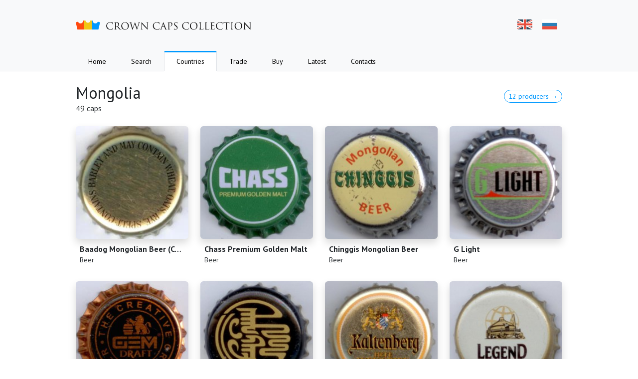

--- FILE ---
content_type: text/html; charset=UTF-8
request_url: https://procaps.ru/en/countries/mongolia
body_size: 7764
content:
<!DOCTYPE html>
    <html lang="en">
        <head>
        <meta charset="UTF-8">
        <meta name="viewport" content="width=device-width, initial-scale=1">
        <meta name="yandex-verification" content="52e64d50bbc15964"/>
        <meta http-equiv="X-UA-Compatible" content="ie=edge">
        <meta name="theme-color" media="(prefers-color-scheme: light)" content="#ffffff"/>
        <meta name="theme-color" media="(prefers-color-scheme: dark)" content="#212529"/>
            <meta name="description"
          content="49 caps from Mongolia — Dmitry Dalimov's crown caps collection">
        <meta name="keywords" content="beer caps collection,beer caps,breweriana,crowns,cap collection,beer caps,bottle caps,crown caps,cap,cap trade">
        <link rel="apple-touch-icon" sizes="57x57" href="https://procaps.ru/build/assets/apple-icon-57x57--Lu9tTkZ.png">
<link rel="apple-touch-icon" sizes="60x60" href="https://procaps.ru/build/assets/apple-icon-60x60-Ra2D0iyo.png">
<link rel="apple-touch-icon" sizes="72x72" href="https://procaps.ru/build/assets/apple-icon-72x72-wDV_045U.png">
<link rel="apple-touch-icon" sizes="76x76" href="https://procaps.ru/build/assets/apple-icon-76x76-RTpsBu9z.png">
<link rel="apple-touch-icon" sizes="114x114" href="https://procaps.ru/build/assets/apple-icon-114x114-EE5UMpwH.png">
<link rel="apple-touch-icon" sizes="120x120" href="https://procaps.ru/build/assets/apple-icon-120x120--Egssbfa.png">
<link rel="apple-touch-icon" sizes="144x144" href="https://procaps.ru/build/assets/ms-icon-144x144-_XcE3r8I.png">
<link rel="apple-touch-icon" sizes="152x152" href="https://procaps.ru/build/assets/apple-icon-152x152-yss3VRQA.png">
<link rel="apple-touch-icon" sizes="180x180" href="https://procaps.ru/build/assets/apple-icon-180x180-T3mlj5e3.png">
<link rel="icon"
      type="image/png"
      sizes="192x192"
      href="https://procaps.ru/build/assets/android-icon-192x192-0tosF7Kp.png">
<link rel="icon" type="image/png" sizes="32x32" href="https://procaps.ru/build/assets/favicon-32x32-zF2J2yCz.png">
<link rel="icon" type="image/png" sizes="96x96" href="https://procaps.ru/build/assets/favicon-96x96-VjKSD7kU.png">
<link rel="icon" type="image/png" sizes="16x16" href="https://procaps.ru/build/assets/favicon-16x16-T-nECxwW.png">
<link rel="manifest" href="https://procaps.ru/build/assets/app-6U5d5kMJ.webmanifest">
<meta name="msapplication-TileColor" content="#ffffff">
<meta name="msapplication-TileImage" content="https://procaps.ru/build/assets/ms-icon-144x144-_XcE3r8I.png">
<meta name="theme-color" content="#ffffff">
        <link href="https://fonts.googleapis.com/css?family=PT+Sans:400,700&amp;subset=latin,cyrillic&display=swap"
              rel="stylesheet">
        <link rel="preload" as="style" href="https://procaps.ru/build/assets/index-fPQtZD8E.css" /><link rel="stylesheet" href="https://procaps.ru/build/assets/index-fPQtZD8E.css" />                    <link rel="alternate" hreflang="en"
                  href="https://procaps.ru/en/countries/mongolia">
                    <link rel="alternate" hreflang="ru"
                  href="https://procaps.ru/countries/mongolia">
                <meta name="csrf-token" content="jy0ALkOdcUAh90HWDzUql4ggB0FCL87UhbfcR5Rg">
        <title>    Mongolia —                 Crown caps collection            </title>
    </head>
    <body>
    <!-- Yandex.Metrika counter --> <script type="text/javascript" > (function(m,e,t,r,i,k,a){m[i]=m[i]||function(){(m[i].a=m[i].a||[]).push(arguments)}; m[i].l=1*new Date(); for (var j = 0; j < document.scripts.length; j++) {if (document.scripts[j].src === r) { return; }} k=e.createElement(t),a=e.getElementsByTagName(t)[0],k.async=1,k.src=r,a.parentNode.insertBefore(k,a)}) (window, document, "script", "https://cdn.jsdelivr.net/npm/yandex-metrica-watch/tag.js", "ym"); ym(22113748, "init", { clickmap:true, trackLinks:true, accurateTrackBounce:true, webvisor:true }); </script> <noscript><div><img src="https://mc.yandex.ru/watch/22113748" style="position:absolute; left:-9999px;" alt="" /></div></noscript> <!-- /Yandex.Metrika counter -->
    <div class="d-flex flex-column h-100">
                    <header class="header px-4 border-bottom">
    <div class="container">
        <div class="d-flex justify-content-between position-relative header__top pe-md-0">
            <a href="/" class="header__logo header__logo_en">
                <span class="visually-hidden">Crown caps collection</span>
            </a>
            <div class="d-none d-md-flex language">
                                    <a rel="alternate" hreflang="en"
                       href="https://procaps.ru/en/countries/mongolia"
                       class="language__flag language__flag_en"
                       title="English">EN</a>
                                    <a rel="alternate" hreflang="ru"
                       href="https://procaps.ru/ru/countries/mongolia"
                       class="language__flag language__flag_ru"
                       title="Русский">RU</a>
                            </div>

            <a href="javascript:void(0)"
               onclick="this.parentNode.parentNode.parentNode.classList.toggle('header_expanded')"
               class="burger d-md-none"
               id="burger">
                <span class="burger__line"></span>
                <span class="burger__line"></span>
                <span class="burger__line"></span>
            </a>
        </div>

        <nav class="header__navigation">
                            <a href="https://procaps.ru/en"
                   class="header__navigation-link link-body-emphasis"
                   target="">Home</a>
                            <a href="https://procaps.ru/en/search"
                   class="header__navigation-link link-body-emphasis"
                   target="">Search</a>
                            <a href="https://procaps.ru/en/countries"
                   class="header__navigation-link link-body-emphasis header__navigation-link_active"
                   target="">Countries</a>
                            <a href="https://procaps.ru/en/trade"
                   class="header__navigation-link link-body-emphasis"
                   target="">Trade</a>
                            <a href="https://crowncap.ru/en?utm_source=procaps.ru"
                   class="header__navigation-link link-body-emphasis"
                   target="_blank">Buy</a>
                            <a href="https://procaps.ru/en/recent"
                   class="header__navigation-link link-body-emphasis"
                   target="">Latest</a>
                            <a href="https://procaps.ru/en/contacts"
                   class="header__navigation-link link-body-emphasis"
                   target="">Contacts</a>
                        <div class="bg-body border-top d-flex d-md-none gap-4 header__language-mobile justify-content-center">
                                    <a rel="alternate"
                       hreflang="en"
                       class="header__language-mobile-item link-body-emphasis text-decoration-none"
                       href="https://procaps.ru/en/countries/mongolia">English</a>
                                    <a rel="alternate"
                       hreflang="ru"
                       class="header__language-mobile-item link-body-emphasis text-decoration-underline"
                       href="https://procaps.ru/ru/countries/mongolia">Русский</a>
                            </div>
        </nav>
    </div>
</header>
                
    <section class="section">
        <div class="container">
            <div class="country">
                <div class="country__title">
                    <h1 class="mb-0">Mongolia</h1>
                    <p class="text-secondary-emphasis mb-0">
                        49 caps                    </p>
                </div>
                <div class="country__info">
                                            <a href="/countries/mongolia/producers"
                           class="btn btn-outline-primary btn-sm rounded-4">
                            12 producers &rarr;
                        </a>
                                    </div>
            </div>

            <ul class="row list-unstyled mt-4 mb-0">
                                    <li class="col-6 col-sm-4 col-md-3 mb-4">
                        <a href="https://procaps.ru/en/2125"
   class="d-block ratio ratio-1x1">
    <img style="background: #8d8973"
         alt="#2125"
         class="rounded shadow w-100"
         src="https://static.procaps.ru/caps/thumbs/Baadog_Mongolian_Beer.jpg"
         loading="lazy">
</a>
<div class="p-2">
    <div class="text-truncate fw-bold">Baadog Mongolian Beer (Contains Barley and May Contain Wheat, Oats, Rye, Spelt)</div>
    <div class="text-truncate text-secondary-emphasis small">
        <span class="visually-hidden">(</span>Beer<span class="visually-hidden">)</span>
    </div>
</div>
                    </li>
                                    <li class="col-6 col-sm-4 col-md-3 mb-4">
                        <a href="https://procaps.ru/en/25921"
   class="d-block ratio ratio-1x1">
    <img style="background: #638777"
         alt="#25921"
         class="rounded shadow w-100"
         src="https://static.procaps.ru/caps/thumbs/557cf587-d600-4fe0-aecf-b8f67d2431d0.jpg"
         loading="lazy">
</a>
<div class="p-2">
    <div class="text-truncate fw-bold">Chass Premium Golden Malt</div>
    <div class="text-truncate text-secondary-emphasis small">
        <span class="visually-hidden">(</span>Beer<span class="visually-hidden">)</span>
    </div>
</div>
                    </li>
                                    <li class="col-6 col-sm-4 col-md-3 mb-4">
                        <a href="https://procaps.ru/en/16149"
   class="d-block ratio ratio-1x1">
    <img style="background: #96907b"
         alt="#16149"
         class="rounded shadow w-100"
         src="https://static.procaps.ru/caps/thumbs/chinggis-mongolian-beer-16149.jpg"
         loading="lazy">
</a>
<div class="p-2">
    <div class="text-truncate fw-bold">Chinggis Mongolian Beer</div>
    <div class="text-truncate text-secondary-emphasis small">
        <span class="visually-hidden">(</span>Beer<span class="visually-hidden">)</span>
    </div>
</div>
                    </li>
                                    <li class="col-6 col-sm-4 col-md-3 mb-4">
                        <a href="https://procaps.ru/en/14793"
   class="d-block ratio ratio-1x1">
    <img style="background: #878784"
         alt="#14793"
         class="rounded shadow w-100"
         src="https://static.procaps.ru/caps/thumbs/g-light-14793.jpg"
         loading="lazy">
</a>
<div class="p-2">
    <div class="text-truncate fw-bold">G Light</div>
    <div class="text-truncate text-secondary-emphasis small">
        <span class="visually-hidden">(</span>Beer<span class="visually-hidden">)</span>
    </div>
</div>
                    </li>
                                    <li class="col-6 col-sm-4 col-md-3 mb-4">
                        <a href="https://procaps.ru/en/25925"
   class="d-block ratio ratio-1x1">
    <img style="background: #6b534a"
         alt="#25925"
         class="rounded shadow w-100"
         src="https://static.procaps.ru/caps/thumbs/feb04327-6947-4920-bd4a-eebad7ccd39f.jpg"
         loading="lazy">
</a>
<div class="p-2">
    <div class="text-truncate fw-bold">GEM Draft</div>
    <div class="text-truncate text-secondary-emphasis small">
        <span class="visually-hidden">(</span>Beer<span class="visually-hidden">)</span>
    </div>
</div>
                    </li>
                                    <li class="col-6 col-sm-4 col-md-3 mb-4">
                        <a href="https://procaps.ru/en/9748"
   class="d-block ratio ratio-1x1">
    <img style="background: #6b645a"
         alt="#9748"
         class="rounded shadow w-100"
         src="https://static.procaps.ru/caps/thumbs/Jalam_Khar.jpg"
         loading="lazy">
</a>
<div class="p-2">
    <div class="text-truncate fw-bold">Jalam Khar</div>
    <div class="text-truncate text-secondary-emphasis small">
        <span class="visually-hidden">(</span>Beer<span class="visually-hidden">)</span>
    </div>
</div>
                    </li>
                                    <li class="col-6 col-sm-4 col-md-3 mb-4">
                        <a href="https://procaps.ru/en/9229"
   class="d-block ratio ratio-1x1">
    <img style="background: #978975"
         alt="#9229"
         class="rounded shadow w-100"
         src="https://static.procaps.ru/caps/thumbs/Kaltenberg_Hefe_Weissbier.jpg"
         loading="lazy">
</a>
<div class="p-2">
    <div class="text-truncate fw-bold">Kaltenberg Hefe Weissbier</div>
    <div class="text-truncate text-secondary-emphasis small">
        <span class="visually-hidden">(</span>Beer<span class="visually-hidden">)</span>
    </div>
</div>
                    </li>
                                    <li class="col-6 col-sm-4 col-md-3 mb-4">
                        <a href="https://procaps.ru/en/10202"
   class="d-block ratio ratio-1x1">
    <img style="background: #a8a6a1"
         alt="#10202"
         class="rounded shadow w-100"
         src="https://static.procaps.ru/caps/thumbs/Legend.jpg"
         loading="lazy">
</a>
<div class="p-2">
    <div class="text-truncate fw-bold">Legend</div>
    <div class="text-truncate text-secondary-emphasis small">
        <span class="visually-hidden">(</span>Beer<span class="visually-hidden">)</span>
    </div>
</div>
                    </li>
                                    <li class="col-6 col-sm-4 col-md-3 mb-4">
                        <a href="https://procaps.ru/en/17348"
   class="d-block ratio ratio-1x1">
    <img style="background: #b2978b"
         alt="#17348"
         class="rounded shadow w-100"
         src="https://static.procaps.ru/caps/thumbs/mcs-asia-pacific-brewery-89-17348.jpg"
         loading="lazy">
</a>
<div class="p-2">
    <div class="text-truncate fw-bold">MCS-Asia Pacific Brewery 89</div>
    <div class="text-truncate text-secondary-emphasis small">
        <span class="visually-hidden">(</span>Beer<span class="visually-hidden">)</span>
    </div>
</div>
                    </li>
                                    <li class="col-6 col-sm-4 col-md-3 mb-4">
                        <a href="https://procaps.ru/en/16274"
   class="d-block ratio ratio-1x1">
    <img style="background: #b1b7d3"
         alt="#16274"
         class="rounded shadow w-100"
         src="https://static.procaps.ru/caps/thumbs/mcs-asia-pacific-brewery-llc-16274.jpg"
         loading="lazy">
</a>
<div class="p-2">
    <div class="text-truncate fw-bold">MCS-Asia Pacific Brewery LLC</div>
    <div class="text-truncate text-secondary-emphasis small">
        <span class="visually-hidden">(</span>Beer<span class="visually-hidden">)</span>
    </div>
</div>
                    </li>
                                    <li class="col-6 col-sm-4 col-md-3 mb-4">
                        <a href="https://procaps.ru/en/17350"
   class="d-block ratio ratio-1x1">
    <img style="background: #a4976c"
         alt="#17350"
         class="rounded shadow w-100"
         src="https://static.procaps.ru/caps/thumbs/mcs-asia-pacific-brewery-radler-17350.jpg"
         loading="lazy">
</a>
<div class="p-2">
    <div class="text-truncate fw-bold">MCS-Asia Pacific Brewery Radler</div>
    <div class="text-truncate text-secondary-emphasis small">
        <span class="visually-hidden">(</span>Beer<span class="visually-hidden">)</span>
    </div>
</div>
                    </li>
                                    <li class="col-6 col-sm-4 col-md-3 mb-4">
                        <a href="https://procaps.ru/en/17351"
   class="d-block ratio ratio-1x1">
    <img style="background: #bb6e62"
         alt="#17351"
         class="rounded shadow w-100"
         src="https://static.procaps.ru/caps/thumbs/mcs-asia-pacific-brewery-radler-17351.jpg"
         loading="lazy">
</a>
<div class="p-2">
    <div class="text-truncate fw-bold">MCS-Asia Pacific Brewery Radler</div>
    <div class="text-truncate text-secondary-emphasis small">
        <span class="visually-hidden">(</span>Beer<span class="visually-hidden">)</span>
    </div>
</div>
                    </li>
                                    <li class="col-6 col-sm-4 col-md-3 mb-4">
                        <a href="https://procaps.ru/en/10833"
   class="d-block ratio ratio-1x1">
    <img style="background: #7e6f5b"
         alt="#10833"
         class="rounded shadow w-100"
         src="https://static.procaps.ru/caps/thumbs/Mongolian_Premium_Beer.jpg"
         loading="lazy">
</a>
<div class="p-2">
    <div class="text-truncate fw-bold">Mongolian Premium Beer</div>
    <div class="text-truncate text-secondary-emphasis small">
        <span class="visually-hidden">(</span>Beer<span class="visually-hidden">)</span>
    </div>
</div>
                    </li>
                                    <li class="col-6 col-sm-4 col-md-3 mb-4">
                        <a href="https://procaps.ru/en/16580"
   class="d-block ratio ratio-1x1">
    <img style="background: #966f4a"
         alt="#16580"
         class="rounded shadow w-100"
         src="https://static.procaps.ru/caps/thumbs/c229ce65-4cd1-47c6-a6d1-b70b85248cf7.jpg"
         loading="lazy">
</a>
<div class="p-2">
    <div class="text-truncate fw-bold">Old Czech Beer (Эртний Чех шар айраг)</div>
    <div class="text-truncate text-secondary-emphasis small">
        <span class="visually-hidden">(</span>Beer<span class="visually-hidden">)</span>
    </div>
</div>
                    </li>
                                    <li class="col-6 col-sm-4 col-md-3 mb-4">
                        <a href="https://procaps.ru/en/25924"
   class="d-block ratio ratio-1x1">
    <img style="background: #6b6c82"
         alt="#25924"
         class="rounded shadow w-100"
         src="https://static.procaps.ru/caps/thumbs/b8892668-de60-4e1a-a107-1f3119361f8a.jpg"
         loading="lazy">
</a>
<div class="p-2">
    <div class="text-truncate fw-bold">Tiger</div>
    <div class="text-truncate text-secondary-emphasis small">
        <span class="visually-hidden">(</span>Beer<span class="visually-hidden">)</span>
    </div>
</div>
                    </li>
                                    <li class="col-6 col-sm-4 col-md-3 mb-4">
                        <a href="https://procaps.ru/en/16313"
   class="d-block ratio ratio-1x1">
    <img style="background: #b9bad1"
         alt="#16313"
         class="rounded shadow w-100"
         src="https://static.procaps.ru/caps/thumbs/38fc2ffa-4bbe-415b-88f6-d37cc571648c.jpg"
         loading="lazy">
</a>
<div class="p-2">
    <div class="text-truncate fw-bold">White</div>
    <div class="text-truncate text-secondary-emphasis small">
        <span class="visually-hidden">(</span>Beer<span class="visually-hidden">)</span>
    </div>
</div>
                    </li>
                                    <li class="col-6 col-sm-4 col-md-3 mb-4">
                        <a href="https://procaps.ru/en/10201"
   class="d-block ratio ratio-1x1">
    <img style="background: #978b7e"
         alt="#10201"
         class="rounded shadow w-100"
         src="https://static.procaps.ru/caps/thumbs/Altan_Gov.jpg"
         loading="lazy">
</a>
<div class="p-2">
    <div class="text-truncate fw-bold">Алтан Говь</div>
    <div class="text-truncate text-secondary-emphasis small">
        <span class="visually-hidden">(</span>Beer<span class="visually-hidden">)</span>
    </div>
</div>
                    </li>
                                    <li class="col-6 col-sm-4 col-md-3 mb-4">
                        <a href="https://procaps.ru/en/15699"
   class="d-block ratio ratio-1x1">
    <img style="background: #9b8a74"
         alt="#15699"
         class="rounded shadow w-100"
         src="https://static.procaps.ru/caps/thumbs/altan-gov-15699.jpg"
         loading="lazy">
</a>
<div class="p-2">
    <div class="text-truncate fw-bold">Алтан Говь</div>
    <div class="text-truncate text-secondary-emphasis small">
        <span class="visually-hidden">(</span>Beer<span class="visually-hidden">)</span>
    </div>
</div>
                    </li>
                                    <li class="col-6 col-sm-4 col-md-3 mb-4">
                        <a href="https://procaps.ru/en/17349"
   class="d-block ratio ratio-1x1">
    <img style="background: #938067"
         alt="#17349"
         class="rounded shadow w-100"
         src="https://static.procaps.ru/caps/thumbs/arvayn-soeolzh-17349.jpg"
         loading="lazy">
</a>
<div class="p-2">
    <div class="text-truncate fw-bold">Арвайн Соёолж</div>
    <div class="text-truncate text-secondary-emphasis small">
        <span class="visually-hidden">(</span>Beer<span class="visually-hidden">)</span>
    </div>
</div>
                    </li>
                                    <li class="col-6 col-sm-4 col-md-3 mb-4">
                        <a href="https://procaps.ru/en/9226"
   class="d-block ratio ratio-1x1">
    <img style="background: #5c668c"
         alt="#9226"
         class="rounded shadow w-100"
         src="https://static.procaps.ru/caps/thumbs/Borgio.jpg"
         loading="lazy">
</a>
<div class="p-2">
    <div class="text-truncate fw-bold">Боргио</div>
    <div class="text-truncate text-secondary-emphasis small">
        <span class="visually-hidden">(</span>Beer<span class="visually-hidden">)</span>
    </div>
</div>
                    </li>
                                    <li class="col-6 col-sm-4 col-md-3 mb-4">
                        <a href="https://procaps.ru/en/12925"
   class="d-block ratio ratio-1x1">
    <img style="background: #8286b1"
         alt="#12925"
         class="rounded shadow w-100"
         src="https://static.procaps.ru/caps/thumbs/borgio-12925.jpg"
         loading="lazy">
</a>
<div class="p-2">
    <div class="text-truncate fw-bold">Боргио</div>
    <div class="text-truncate text-secondary-emphasis small">
        <span class="visually-hidden">(</span>Beer<span class="visually-hidden">)</span>
    </div>
</div>
                    </li>
                                    <li class="col-6 col-sm-4 col-md-3 mb-4">
                        <a href="https://procaps.ru/en/25923"
   class="d-block ratio ratio-1x1">
    <img style="background: #42497f"
         alt="#25923"
         class="rounded shadow w-100"
         src="https://static.procaps.ru/caps/thumbs/cc6d789f-d983-46b2-bdf0-84121379a330.jpg"
         loading="lazy">
</a>
<div class="p-2">
    <div class="text-truncate fw-bold">Боргио</div>
    <div class="text-truncate text-secondary-emphasis small">
        <span class="visually-hidden">(</span>Beer<span class="visually-hidden">)</span>
    </div>
</div>
                    </li>
                                    <li class="col-6 col-sm-4 col-md-3 mb-4">
                        <a href="https://procaps.ru/en/9225"
   class="d-block ratio ratio-1x1">
    <img style="background: #afadb6"
         alt="#9225"
         class="rounded shadow w-100"
         src="https://static.procaps.ru/caps/thumbs/Nijslel_2.jpg"
         loading="lazy">
</a>
<div class="p-2">
    <div class="text-truncate fw-bold">Нийслэл</div>
    <div class="text-truncate text-secondary-emphasis small">
        <span class="visually-hidden">(</span>Beer<span class="visually-hidden">)</span>
    </div>
</div>
                    </li>
                                    <li class="col-6 col-sm-4 col-md-3 mb-4">
                        <a href="https://procaps.ru/en/9227"
   class="d-block ratio ratio-1x1">
    <img style="background: #c0b0b1"
         alt="#9227"
         class="rounded shadow w-100"
         src="https://static.procaps.ru/caps/thumbs/c32cdbe8-643a-4b5c-b1ed-e2f12a222dc1.jpg"
         loading="lazy">
</a>
<div class="p-2">
    <div class="text-truncate fw-bold">Нийслэл</div>
    <div class="text-truncate text-secondary-emphasis small">
        <span class="visually-hidden">(</span>Beer<span class="visually-hidden">)</span>
    </div>
</div>
                    </li>
                                    <li class="col-6 col-sm-4 col-md-3 mb-4">
                        <a href="https://procaps.ru/en/23122"
   class="d-block ratio ratio-1x1">
    <img style="background: #8a8991"
         alt="#23122"
         class="rounded shadow w-100"
         src="https://static.procaps.ru/caps/thumbs/9d354fd3-89d4-416b-860f-06162c6ae296.jpg"
         loading="lazy">
</a>
<div class="p-2">
    <div class="text-truncate fw-bold">Сапу</div>
    <div class="text-truncate text-secondary-emphasis small">
        <span class="visually-hidden">(</span>Beer<span class="visually-hidden">)</span>
    </div>
</div>
                    </li>
                                    <li class="col-6 col-sm-4 col-md-3 mb-4">
                        <a href="https://procaps.ru/en/16333"
   class="d-block ratio ratio-1x1">
    <img style="background: #50538e"
         alt="#16333"
         class="rounded shadow w-100"
         src="https://static.procaps.ru/caps/thumbs/103be1cf-a393-474f-8bb5-8206ced69007.jpg"
         loading="lazy">
</a>
<div class="p-2">
    <div class="text-truncate fw-bold">Сэнгур</div>
    <div class="text-truncate text-secondary-emphasis small">
        <span class="visually-hidden">(</span>Beer<span class="visually-hidden">)</span>
    </div>
</div>
                    </li>
                                    <li class="col-6 col-sm-4 col-md-3 mb-4">
                        <a href="https://procaps.ru/en/9071"
   class="d-block ratio ratio-1x1">
    <img style="background: #afadcb"
         alt="#9071"
         class="rounded shadow w-100"
         src="https://static.procaps.ru/caps/thumbs/sengr-9071.jpg"
         loading="lazy">
</a>
<div class="p-2">
    <div class="text-truncate fw-bold">Сэнгүр</div>
    <div class="text-truncate text-secondary-emphasis small">
        <span class="visually-hidden">(</span>Beer<span class="visually-hidden">)</span>
    </div>
</div>
                    </li>
                                    <li class="col-6 col-sm-4 col-md-3 mb-4">
                        <a href="https://procaps.ru/en/9224"
   class="d-block ratio ratio-1x1">
    <img style="background: #a8a9b9"
         alt="#9224"
         class="rounded shadow w-100"
         src="https://static.procaps.ru/caps/thumbs/Seruun.jpg"
         loading="lazy">
</a>
<div class="p-2">
    <div class="text-truncate fw-bold">Сэрүүн Light</div>
    <div class="text-truncate text-secondary-emphasis small">
        <span class="visually-hidden">(</span>Beer<span class="visually-hidden">)</span>
    </div>
</div>
                    </li>
                                    <li class="col-6 col-sm-4 col-md-3 mb-4">
                        <a href="https://procaps.ru/en/12924"
   class="d-block ratio ratio-1x1">
    <img style="background: #6e6e75"
         alt="#12924"
         class="rounded shadow w-100"
         src="https://static.procaps.ru/caps/thumbs/khar-khorin-12924.jpg"
         loading="lazy">
</a>
<div class="p-2">
    <div class="text-truncate fw-bold">Хар Хорин</div>
    <div class="text-truncate text-secondary-emphasis small">
        <span class="visually-hidden">(</span>Beer<span class="visually-hidden">)</span>
    </div>
</div>
                    </li>
                                    <li class="col-6 col-sm-4 col-md-3 mb-4">
                        <a href="https://procaps.ru/en/9072"
   class="d-block ratio ratio-1x1">
    <img style="background: #a8a6a9"
         alt="#9072"
         class="rounded shadow w-100"
         src="https://static.procaps.ru/caps/thumbs/Har_Horum.jpg"
         loading="lazy">
</a>
<div class="p-2">
    <div class="text-truncate fw-bold">Хар Хорум</div>
    <div class="text-truncate text-secondary-emphasis small">
        <span class="visually-hidden">(</span>Beer<span class="visually-hidden">)</span>
    </div>
</div>
                    </li>
                                    <li class="col-6 col-sm-4 col-md-3 mb-4">
                        <a href="https://procaps.ru/en/16251"
   class="d-block ratio ratio-1x1">
    <img style="background: #a8a6b7"
         alt="#16251"
         class="rounded shadow w-100"
         src="https://static.procaps.ru/caps/thumbs/chingis-khaan-16251.jpg"
         loading="lazy">
</a>
<div class="p-2">
    <div class="text-truncate fw-bold">Чингис Хаан</div>
    <div class="text-truncate text-secondary-emphasis small">
        <span class="visually-hidden">(</span>Beer<span class="visually-hidden">)</span>
    </div>
</div>
                    </li>
                                    <li class="col-6 col-sm-4 col-md-3 mb-4">
                        <a href="https://procaps.ru/en/21442"
   class="d-block ratio ratio-1x1">
    <img style="background: #ca885f"
         alt="#21442"
         class="rounded shadow w-100"
         src="https://static.procaps.ru/caps/thumbs/6b905282-eb32-479f-84b8-0d0eacf1626f.jpg"
         loading="lazy">
</a>
<div class="p-2">
    <div class="text-truncate fw-bold">Амтыг Мэдэр</div>
    <div class="text-truncate text-secondary-emphasis small">
        <span class="visually-hidden">(</span>(Unknown product)<span class="visually-hidden">)</span>
    </div>
</div>
                    </li>
                                    <li class="col-6 col-sm-4 col-md-3 mb-4">
                        <a href="https://procaps.ru/en/25919"
   class="d-block ratio ratio-1x1">
    <img style="background: #b14f51"
         alt="#25919"
         class="rounded shadow w-100"
         src="https://static.procaps.ru/caps/thumbs/433bf8e0-28a7-4ed2-bb5d-9ffd6de1990e.jpg"
         loading="lazy">
</a>
<div class="p-2">
    <div class="text-truncate fw-bold">Coca-Cola</div>
    <div class="text-truncate text-secondary-emphasis small">
        <span class="visually-hidden">(</span>Soda/soft drink<span class="visually-hidden">)</span>
    </div>
</div>
                    </li>
                                    <li class="col-6 col-sm-4 col-md-3 mb-4">
                        <a href="https://procaps.ru/en/18240"
   class="d-block ratio ratio-1x1">
    <img style="background: #5d8f7f"
         alt="#18240"
         class="rounded shadow w-100"
         src="https://static.procaps.ru/caps/thumbs/b4647378-c600-4fc3-bce1-c47e3d34140f.jpg"
         loading="lazy">
</a>
<div class="p-2">
    <div class="text-truncate fw-bold">Fanta Алим</div>
    <div class="text-truncate text-secondary-emphasis small">
        <span class="visually-hidden">(</span>Soda/soft drink<span class="visually-hidden">)</span>
    </div>
</div>
                    </li>
                                    <li class="col-6 col-sm-4 col-md-3 mb-4">
                        <a href="https://procaps.ru/en/18242"
   class="d-block ratio ratio-1x1">
    <img style="background: #b98962"
         alt="#18242"
         class="rounded shadow w-100"
         src="https://static.procaps.ru/caps/thumbs/44375ead-daa6-4b00-9253-562fadcbedfa.jpg"
         loading="lazy">
</a>
<div class="p-2">
    <div class="text-truncate fw-bold">Fanta Жүрж (Журж)</div>
    <div class="text-truncate text-secondary-emphasis small">
        <span class="visually-hidden">(</span>Soda/soft drink<span class="visually-hidden">)</span>
    </div>
</div>
                    </li>
                                    <li class="col-6 col-sm-4 col-md-3 mb-4">
                        <a href="https://procaps.ru/en/25917"
   class="d-block ratio ratio-1x1">
    <img style="background: #967b69"
         alt="#25917"
         class="rounded shadow w-100"
         src="https://static.procaps.ru/caps/thumbs/a57f2c50-814e-4a6c-8210-a95c5407d258.jpg"
         loading="lazy">
</a>
<div class="p-2">
    <div class="text-truncate fw-bold">Fanta Жүржийн амттай</div>
    <div class="text-truncate text-secondary-emphasis small">
        <span class="visually-hidden">(</span>Soda/soft drink<span class="visually-hidden">)</span>
    </div>
</div>
                    </li>
                                    <li class="col-6 col-sm-4 col-md-3 mb-4">
                        <a href="https://procaps.ru/en/25918"
   class="d-block ratio ratio-1x1">
    <img style="background: #89637b"
         alt="#25918"
         class="rounded shadow w-100"
         src="https://static.procaps.ru/caps/thumbs/7a9fdce7-237f-44d6-ac4f-6088199ae3bf.jpg"
         loading="lazy">
</a>
<div class="p-2">
    <div class="text-truncate fw-bold">Fanta Усан узмийн амттай</div>
    <div class="text-truncate text-secondary-emphasis small">
        <span class="visually-hidden">(</span>Soda/soft drink<span class="visually-hidden">)</span>
    </div>
</div>
                    </li>
                                    <li class="col-6 col-sm-4 col-md-3 mb-4">
                        <a href="https://procaps.ru/en/18241"
   class="d-block ratio ratio-1x1">
    <img style="background: #936d9b"
         alt="#18241"
         class="rounded shadow w-100"
         src="https://static.procaps.ru/caps/thumbs/48022ddf-4816-449c-8d44-0ca0db408ca8.jpg"
         loading="lazy">
</a>
<div class="p-2">
    <div class="text-truncate fw-bold">Fanta Усан үзэм (Усан узэм)</div>
    <div class="text-truncate text-secondary-emphasis small">
        <span class="visually-hidden">(</span>Soda/soft drink<span class="visually-hidden">)</span>
    </div>
</div>
                    </li>
                                    <li class="col-6 col-sm-4 col-md-3 mb-4">
                        <a href="https://procaps.ru/en/18239"
   class="d-block ratio ratio-1x1">
    <img style="background: #b69f73"
         alt="#18239"
         class="rounded shadow w-100"
         src="https://static.procaps.ru/caps/thumbs/0b362323-3ffd-404c-991d-1214e59b2a1a.jpg"
         loading="lazy">
</a>
<div class="p-2">
    <div class="text-truncate fw-bold">Fanta Ханборгоцой</div>
    <div class="text-truncate text-secondary-emphasis small">
        <span class="visually-hidden">(</span>Soda/soft drink<span class="visually-hidden">)</span>
    </div>
</div>
                    </li>
                                    <li class="col-6 col-sm-4 col-md-3 mb-4">
                        <a href="https://procaps.ru/en/25916"
   class="d-block ratio ratio-1x1">
    <img style="background: #93846f"
         alt="#25916"
         class="rounded shadow w-100"
         src="https://static.procaps.ru/caps/thumbs/1129d67b-9e77-4a0d-8680-447a361b591e.jpg"
         loading="lazy">
</a>
<div class="p-2">
    <div class="text-truncate fw-bold">Fanta Ханборгоцой</div>
    <div class="text-truncate text-secondary-emphasis small">
        <span class="visually-hidden">(</span>Soda/soft drink<span class="visually-hidden">)</span>
    </div>
</div>
                    </li>
                                    <li class="col-6 col-sm-4 col-md-3 mb-4">
                        <a href="https://procaps.ru/en/25920"
   class="d-block ratio ratio-1x1">
    <img style="background: #a59b68"
         alt="#25920"
         class="rounded shadow w-100"
         src="https://static.procaps.ru/caps/thumbs/923b395d-7fe3-4044-a086-c9d393bd5554.jpg"
         loading="lazy">
</a>
<div class="p-2">
    <div class="text-truncate fw-bold">fuzetea</div>
    <div class="text-truncate text-secondary-emphasis small">
        <span class="visually-hidden">(</span>Soda/soft drink<span class="visually-hidden">)</span>
    </div>
</div>
                    </li>
                                    <li class="col-6 col-sm-4 col-md-3 mb-4">
                        <a href="https://procaps.ru/en/25913"
   class="d-block ratio ratio-1x1">
    <img style="background: #6f84aa"
         alt="#25913"
         class="rounded shadow w-100"
         src="https://static.procaps.ru/caps/thumbs/06301672-2f69-493f-9a4b-d31028cb5f82.jpg"
         loading="lazy">
</a>
<div class="p-2">
    <div class="text-truncate fw-bold">Minute Maid</div>
    <div class="text-truncate text-secondary-emphasis small">
        <span class="visually-hidden">(</span>Soda/soft drink<span class="visually-hidden">)</span>
    </div>
</div>
                    </li>
                                    <li class="col-6 col-sm-4 col-md-3 mb-4">
                        <a href="https://procaps.ru/en/25914"
   class="d-block ratio ratio-1x1">
    <img style="background: #5f8575"
         alt="#25914"
         class="rounded shadow w-100"
         src="https://static.procaps.ru/caps/thumbs/565bdf6a-e001-45b6-ad16-1f3aebec8785.jpg"
         loading="lazy">
</a>
<div class="p-2">
    <div class="text-truncate fw-bold">Minute Maid</div>
    <div class="text-truncate text-secondary-emphasis small">
        <span class="visually-hidden">(</span>Soda/soft drink<span class="visually-hidden">)</span>
    </div>
</div>
                    </li>
                                    <li class="col-6 col-sm-4 col-md-3 mb-4">
                        <a href="https://procaps.ru/en/25915"
   class="d-block ratio ratio-1x1">
    <img style="background: #598573"
         alt="#25915"
         class="rounded shadow w-100"
         src="https://static.procaps.ru/caps/thumbs/f61b91f0-7ea3-45c7-b969-63316e66fdb2.jpg"
         loading="lazy">
</a>
<div class="p-2">
    <div class="text-truncate fw-bold">Sprite</div>
    <div class="text-truncate text-secondary-emphasis small">
        <span class="visually-hidden">(</span>Soda/soft drink<span class="visually-hidden">)</span>
    </div>
</div>
                    </li>
                                    <li class="col-6 col-sm-4 col-md-3 mb-4">
                        <a href="https://procaps.ru/en/15487"
   class="d-block ratio ratio-1x1">
    <img style="background: #b6b4bf"
         alt="#15487"
         class="rounded shadow w-100"
         src="https://static.procaps.ru/caps/thumbs/-15487.jpg"
         loading="lazy">
</a>
<div class="p-2">
    <div class="text-truncate fw-bold">Vitsamo Fruit Juice</div>
    <div class="text-truncate text-secondary-emphasis small">
        <span class="visually-hidden">(</span>Soda/soft drink<span class="visually-hidden">)</span>
    </div>
</div>
                    </li>
                                    <li class="col-6 col-sm-4 col-md-3 mb-4">
                        <a href="https://procaps.ru/en/15488"
   class="d-block ratio ratio-1x1">
    <img style="background: #b9b9c5"
         alt="#15488"
         class="rounded shadow w-100"
         src="https://static.procaps.ru/caps/thumbs/-15488.jpg"
         loading="lazy">
</a>
<div class="p-2">
    <div class="text-truncate fw-bold">Vitsamo Fruit Juice LLC</div>
    <div class="text-truncate text-secondary-emphasis small">
        <span class="visually-hidden">(</span>Soda/soft drink<span class="visually-hidden">)</span>
    </div>
</div>
                    </li>
                                    <li class="col-6 col-sm-4 col-md-3 mb-4">
                        <a href="https://procaps.ru/en/15983"
   class="d-block ratio ratio-1x1">
    <img style="background: #bec2be"
         alt="#15983"
         class="rounded shadow w-100"
         src="https://static.procaps.ru/caps/thumbs/monvit-15983.jpg"
         loading="lazy">
</a>
<div class="p-2">
    <div class="text-truncate fw-bold">Монвит</div>
    <div class="text-truncate text-secondary-emphasis small">
        <span class="visually-hidden">(</span>Water<span class="visually-hidden">)</span>
    </div>
</div>
                    </li>
                                    <li class="col-6 col-sm-4 col-md-3 mb-4">
                        <a href="https://procaps.ru/en/16575"
   class="d-block ratio ratio-1x1">
    <img style="background: #8292b1"
         alt="#16575"
         class="rounded shadow w-100"
         src="https://static.procaps.ru/caps/thumbs/13451578-574d-437e-84a0-5e2e50b8a340.jpg"
         loading="lazy">
</a>
<div class="p-2">
    <div class="text-truncate fw-bold">Хужирт</div>
    <div class="text-truncate text-secondary-emphasis small">
        <span class="visually-hidden">(</span>Water<span class="visually-hidden">)</span>
    </div>
</div>
                    </li>
                                    <li class="col-6 col-sm-4 col-md-3 mb-4">
                        <a href="https://procaps.ru/en/25922"
   class="d-block ratio ratio-1x1">
    <img style="background: #aba8ad"
         alt="#25922"
         class="rounded shadow w-100"
         src="https://static.procaps.ru/caps/thumbs/b2e6d607-ff4a-45cf-80d8-be21ae5a2240.jpg"
         loading="lazy">
</a>
<div class="p-2">
    <div class="text-truncate fw-bold">Витсамо</div>
    <div class="text-truncate text-secondary-emphasis small">
        <span class="visually-hidden">(</span>Fruit/vegetable drink<span class="visually-hidden">)</span>
    </div>
</div>
                    </li>
                            </ul>

            <button class="section__top section__top_hidden text-decoration-none">
    <i class="icon-arrow-up2"></i>
</button>
<link rel="modulepreload" as="script" href="https://procaps.ru/build/assets/scroll-top-arrow-ZOgj9nmg.js" /><script type="module" src="https://procaps.ru/build/assets/scroll-top-arrow-ZOgj9nmg.js"></script>        </div>
    </section>

    
                    <footer class="footer">
    <div class="container">
        <p class="footer__copyright">&copy; 2013-2026 Dmitry Dalimov</p>
        <nav class="footer__navigation">
                            <a href="https://procaps.ru/en" class="footer__link">Home</a>
                            <a href="https://procaps.ru/en/search" class="footer__link">Search</a>
                            <a href="https://procaps.ru/en/countries" class="footer__link">Countries</a>
                            <a href="https://procaps.ru/en/trade" class="footer__link">Trade</a>
                            <a href="https://crowncap.ru/en?utm_source=procaps.ru" class="footer__link">Buy</a>
                            <a href="https://procaps.ru/en/recent" class="footer__link">Latest</a>
                            <a href="https://procaps.ru/en/contacts" class="footer__link">Contacts</a>
                    </nav>
        <div class="footer__socials">
            <a class="footer__social" title="E-mail" href="/cdn-cgi/l/email-protection#89ede4e0fdfbf0a7ede8e5e0e4e6ffc9eee4e8e0e5a7eae6e4" target="_blank" rel="noopener">
                <svg xmlns="http://www.w3.org/2000/svg" viewBox="0 0 24 24"><path d="M20,4H4C2.9,4,2,4.9,2,6v12c0,1.1,0.9,2,2,2h16c1.1,0,2-0.9,2-2V6C22,4.9,21.1,4,20,4z M20,8l-8,5L4,8V6l8,5l8-5V8z"/></svg>
            </a>
            <a class="footer__social" title="Facebook" href="https://facebook.com/dmitrydalimov" target="_blank" rel="noopener">
                <svg xmlns="http://www.w3.org/2000/svg" viewBox="0 0 24 24" enable-background="new 0 0 24 24"><path d="M20,2H4C2.9,2,2,2.9,2,4v16c0,1.1,0.9,2,2,2h16c1.1,0,2-0.9,2-2V4C22,2.9,21.1,2,20,2z M18.4,7.4H17c-0.9,0-1,0.3-1,1l0,1.3 h2.1L18,12h-1.9v7h-3.2v-7h-1.2V9.6h1.2V8.1c0-2,0.8-3.1,3.1-3.1h2.4V7.4z"/></svg>
            </a>
            <a class="footer__social" title="VK" href="http://vk.com/slavabogov" target="_blank" rel="noopener">
                <svg width="24" height="24" xmlns="http://www.w3.org/2000/svg"><path d="M20.596 3.403c1.28 1.28 1.393 3.27 1.403 7.036l.001.751v1.619l-.001.751c-.01 3.766-.123 5.757-1.403 7.036-1.28 1.28-3.27 1.393-7.036 1.403H10.44c-3.766-.01-5.757-.123-7.036-1.403-1.28-1.28-1.393-3.27-1.403-7.036V10.44c.01-3.766.123-5.757 1.403-7.036C4.683 2.123 6.673 2.01 10.439 2h3.121c3.766.01 5.757.123 7.036 1.403ZM7.416 8.249H5.958c-.417 0-.5.197-.5.413 0 .386.494 2.302 2.302 4.836 1.206 1.73 2.904 2.668 4.45 2.668.927 0 1.041-.208 1.041-.567v-1.308c0-.416.088-.5.382-.5.216 0 .587.109 1.453.943.989.989 1.152 1.432 1.708 1.432h1.459c.417 0 .625-.208.505-.62-.132-.409-.604-1.003-1.23-1.708-.34-.402-.85-.834-1.005-1.05-.217-.279-.155-.403 0-.65l.028-.04c.226-.321 1.763-2.526 1.934-3.312.093-.31 0-.537-.44-.537h-1.46c-.37 0-.541.197-.634.413 0 0-.742 1.808-1.793 2.982-.34.34-.494.448-.68.448-.092 0-.227-.108-.227-.417v-2.89c0-.37-.107-.536-.416-.536h-2.293c-.231 0-.37.173-.37.336 0 .351.525.432.579 1.421v2.148c0 .47-.085.556-.27.556-.495 0-1.698-1.816-2.412-3.894-.14-.403-.28-.567-.653-.567Z" fill-rule="nonzero"/></svg>
            </a>
            <a class="footer__social" title="Instagram" href="https://instagram.com/beer__caps" target="_blank" rel="noopener">
                <svg xmlns="http://www.w3.org/2000/svg" viewBox="0 0 24 24"><path d="M 8 3 C 5.239 3 3 5.239 3 8 L 3 16 C 3 18.761 5.239 21 8 21 L 16 21 C 18.761 21 21 18.761 21 16 L 21 8 C 21 5.239 18.761 3 16 3 L 8 3 z M 18 5 C 18.552 5 19 5.448 19 6 C 19 6.552 18.552 7 18 7 C 17.448 7 17 6.552 17 6 C 17 5.448 17.448 5 18 5 z M 12 7 C 14.761 7 17 9.239 17 12 C 17 14.761 14.761 17 12 17 C 9.239 17 7 14.761 7 12 C 7 9.239 9.239 7 12 7 z M 12 9 A 3 3 0 0 0 9 12 A 3 3 0 0 0 12 15 A 3 3 0 0 0 15 12 A 3 3 0 0 0 12 9 z"/></svg>
            </a>
            <a class="footer__social footer__social_cci" title="Crowncaps.Info" href="http://www.crowncaps.info/phplib/cci_members_maintain.php?ID=2119" target="_blank" rel="noopener">
                <svg xmlns="http://www.w3.org/2000/svg" viewBox="0 0 42.111 14.995"><path d="M41.984 11.83c-.133-.642-.396-1.335-.744-2.034-.318-.62-.715-1.285-1.172-1.935-.428-.6-.92-1.22-1.47-1.84-.503-.56-1.03-1.09-1.56-1.58l.62-1.17h-1.98c-.148-.12-.31-.25-.473-.37-.605-.45-1.24-.88-1.876-1.27-.68-.4-1.39-.77-2.1-1.05-.78-.31-1.51-.5-2.14-.56-.74-.06-1.36.03-1.84.33-.55.33-.89.9-.92 1.75-.03.96.34 2.25 1.24 3.78.91 1.58 2.2 3.15 3.71 4.57l-.71 1.3h2.2c1.28 1.03 2.6 1.84 3.82 2.41 1.46.67 2.7.94 3.64.83.822-.1 1.39-.49 1.65-1.12.236-.544.25-1.22.103-1.95l-.03-.06zM31.76 9.503c-1.194-1.147-2.234-2.4-3.008-3.66-.813-1.32-1.203-2.438-1.25-3.302-.04-.76.19-1.31.615-1.64.375-.29.898-.41 1.524-.38.56.03 1.2.18 1.91.45.64.25 1.29.57 1.92.94.6.34 1.19.74 1.76 1.18.08.05.16.12.24.18h-.25L31.77 9.5zm9.478 3.462c-.295.502-.83.78-1.588.804-.854.03-1.953-.27-3.21-.89-.924-.46-1.893-1.07-2.855-1.8l3.392-6.53c.49.46.975.96 1.435 1.47.514.57.97 1.16 1.362 1.72.417.6.773 1.21 1.05 1.78.302.63.516 1.25.61 1.81.104.635.06 1.21-.196 1.64v-.036zm-14.613-2.87l-.144-.3c-.31-.62-.71-1.285-1.17-1.935-.42-.605-.92-1.225-1.47-1.845l-.3-.325.27-.03s.7-2.703-3.22-2.644l-.15-.103c-.62-.458-1.25-.887-1.89-1.27-.68-.4-1.38-.77-2.09-1.05-.78-.31-1.51-.503-2.16-.56-.74-.06-1.36.03-1.83.31-.54.34-.88.9-.91 1.742-.01.532.09 1.167.34 1.876-.43-.51-1.25-.94-2.83-.91l-.15-.1c-.62-.45-1.254-.89-1.89-1.27-.68-.4-1.39-.76-2.1-1.05C4.13.32 3.4.13 2.75.07 2.01-.01 1.39.09.918.37.37.697.03 1.272.002 2.115c-.03.96.34 2.242 1.226 3.778.206.352.428.7.664 1.05-.128.182-.192.295-.192.295s-3.082 5.236 3.906 4.55c.222-.06.443-.12.65-.19 1.338 1.086 2.706 1.95 3.988 2.543 1.463.67 2.708.94 3.65.83.826-.1 1.38-.48 1.656-1.12.237-.54.237-1.22.09-1.95l-.016-.06c.436.02.93 0 1.492-.06.225-.06.443-.11.65-.18 1.344 1.08 2.708 1.95 3.988 2.54 1.463.67 2.71.94 3.65.83.826-.1 1.382-.48 1.653-1.12.243-.54.252-1.22.098-1.95-.03-.12-.06-.24-.096-.37l.62-1.37h-1.14l.08-.05zM12.29 5.64s.083-.325.033-.738c.14.295.3.59.487.916.2.34.423.694.662 1.034-.127.177-.192.295-.192.295h-.003c-.296-.385-.615-.77-.956-1.153l-.31-.34.27-.044.02.03zm-9.69.384l-.124-.206c-.813-1.33-1.203-2.438-1.25-3.31-.04-.767.19-1.314.615-1.654C2.22.56 2.74.44 3.37.47c.557.03 1.197.178 1.906.443.64.237 1.29.562 1.92.93.56.326 1.12.71 1.664 1.11-.635.028-1.382.117-2.264.294-1.847.56-3.19 1.816-4.003 2.735l.013.04zm1.256 3.398c-.01-.09-.015-.163-.02-.236.182.192.367.384.557.576-.18-.09-.36-.207-.54-.355l.003.014zm11.108 3.53c-.296.503-.833.768-1.59.798-.853.03-1.952-.266-3.21-.886-.9-.443-1.846-1.034-2.777-1.743 2.483-1.03 3.058-2.33 3.058-2.33L8.348 8.1s-1.08 1.42-2.452 1.773c-.71-.635-1.36-1.315-1.936-2.01.916-3.25 5.85-4.06 5.392-1.875l2.482-.34c.088.104.192.207.28.31.384.435.74.872 1.064 1.3-.384.754-1.847 4.033 2.01 4.423.028.48-.045.89-.252 1.23l.028.05zm-.848-6.928l-.123-.206c-.797-1.33-1.196-2.438-1.24-3.31-.045-.767.192-1.314.62-1.654.384-.295.9-.413 1.536-.384.56.03 1.19.178 1.9.443.63.237 1.28.562 1.92.93.56.326 1.12.71 1.67 1.11-.64.028-1.38.117-2.26.294-1.84.56-3.19 1.816-3.99 2.735l-.04.04zm1.256 3.398c-.01-.09-.015-.163-.018-.236.182.192.366.384.557.576-.19-.09-.37-.207-.54-.355l.01.014zm11.108 3.53c-.296.503-.832.768-1.588.798-.857.03-1.965-.266-3.22-.886-.9-.443-1.847-1.034-2.777-1.743 2.48-1.03 3.057-2.33 3.057-2.33l-2.097-.69s-1.08 1.42-2.452 1.78c-.695-.63-1.36-1.31-1.935-2.01.915-3.25 5.85-4.06 5.39-1.87l2.483-.34c.09.11.2.21.29.31.5.58.96 1.16 1.36 1.72.41.6.77 1.2 1.05 1.78.09.2.18.4.25.59h-1.08l-.82 1.58h2.31c.03.49-.03.95-.25 1.3l.05.04z"/></svg>
            </a>
        </div>
    </div>
</footer>
            </div>
    <link rel="modulepreload" as="script" href="https://procaps.ru/build/assets/app-d1eFTyyA.js" /><link rel="modulepreload" as="script" href="https://procaps.ru/build/assets/_commonjsHelpers-4gQjN7DL.js" /><script data-cfasync="false" src="/cdn-cgi/scripts/5c5dd728/cloudflare-static/email-decode.min.js"></script><script type="module" src="https://procaps.ru/build/assets/app-d1eFTyyA.js"></script>        <script defer src="https://static.cloudflareinsights.com/beacon.min.js/vcd15cbe7772f49c399c6a5babf22c1241717689176015" integrity="sha512-ZpsOmlRQV6y907TI0dKBHq9Md29nnaEIPlkf84rnaERnq6zvWvPUqr2ft8M1aS28oN72PdrCzSjY4U6VaAw1EQ==" data-cf-beacon='{"version":"2024.11.0","token":"aa132466efa844ef879bf51696c19820","r":1,"server_timing":{"name":{"cfCacheStatus":true,"cfEdge":true,"cfExtPri":true,"cfL4":true,"cfOrigin":true,"cfSpeedBrain":true},"location_startswith":null}}' crossorigin="anonymous"></script>
</body>
    </html>
